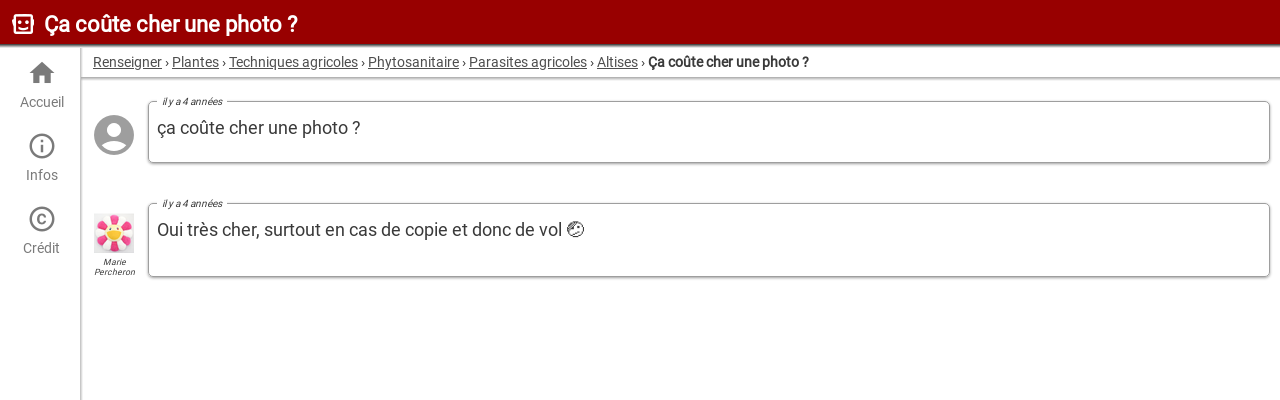

--- FILE ---
content_type: text/html;charset=utf-8
request_url: https://fr.renseigner.com/threads/FWFOCR7KTIUSYYS7E8KTJ5N4O2
body_size: 2188
content:
<!DOCTYPE html>
<html lang="fr">
<head>
    <base href="/"/>
    <meta charset="UTF-8"/>
    <title>Ça coûte cher une photo ?</title>
    <meta name="robots" content="index, follow, noarchive" />
    <link rel="canonical" href="https://fr.renseigner.com/threads/FWFOCR7KTIUSYYS7E8KTJ5N4O2"/>
    <link rel="shortcut icon" type="image/x-icon" href="https://cdn.renseigner.com/favicon.ico"/>
    <link rel="icon" sizes="192x192" type="image/png" href="https://cdn.renseigner.com/ui/logo@192x192"/>
    <link rel="icon" sizes="32x32" type="image/png" href="https://cdn.renseigner.com/ui/logo@32x32"/>
    <meta name="viewport" content="width=device-width, initial-scale=1.0"/>
    <meta name="theme-color" content="#980000"/>
    <script type="text/javascript">
        let sys={$:[],debug:false,user:{id:null},sets:{},push:function(f){sys.$.push(f)}};
    </script>
    <link as="style" rel="stylesheet preload prefetch" type="text/css" href="https://cdn.renseigner.com/ui/css-uddri07bms1rojpj.css"/>
</head>
<body>
<header>Ça coûte cher une photo ?</header>
<app></app>
<menu>
    <ul>
        <li><a href="/">
            <icon></icon>
Accueil</a></li>
        <li><a>
            <icon></icon>
Infos</a>
            <ul>
                <li><a href="/argent">Argent</a></li>
                <li><a href="/automobile">Automobile</a></li>
                <li><a href="/cuisine">Cuisine</a></li>
                <li><a href="/loisirs">Loisirs</a></li>
                <li><a href="/maison">Maison</a></li>
                <li><a href="/plantes">Plantes</a></li>
                <li><a href="/sante">Santé</a></li>
                <li><a href="/technologie">Technologie</a></li>
                <li><a href="/energie">Énergie</a></li>
            </ul>
        </li>

        <li><a href="/copyright">
            <icon></icon>
Crédit</a></li>
    </ul>
</menu>

<article>
<div class="breadcrumb">
	<span vocab="https://schema.org/" typeof="BreadcrumbList">
		<span property="itemListElement" typeof="ListItem"><meta class="none" property="position" content="1"/><a
                href="/" property="item" typeof="WebPage"><span property="name">Renseigner</span></a></span> › <span
            property="itemListElement" typeof="ListItem"><meta property="position"
                                                               content="2"/> <a
            href="/plantes" property="item" typeof="WebPage"><span property="name">Plantes</span></a></span> › <span
            property="itemListElement" typeof="ListItem"><meta property="position"
                                                               content="3"/> <a
            href="/plantes/techniques" property="item" typeof="WebPage"><span property="name">Techniques agricoles</span></a></span> › <span
            property="itemListElement" typeof="ListItem"><meta property="position"
                                                               content="4"/> <a
            href="/plantes/techniques/phytosanitaire" property="item" typeof="WebPage"><span property="name">Phytosanitaire</span></a></span> › <span
            property="itemListElement" typeof="ListItem"><meta property="position"
                                                               content="5"/> <a
            href="/plantes/techniques/phytosanitaire/parasites" property="item" typeof="WebPage"><span property="name">Parasites agricoles</span></a></span> › <span
            property="itemListElement" typeof="ListItem"><meta property="position"
                                                               content="6"/> <a
            href="/plantes/techniques/phytosanitaire/parasites/altises" property="item" typeof="WebPage"><span property="name">Altises</span></a></span> › 
	</span>
<strong class="title" itemprop="name">Ça coûte cher une photo ?</strong></div>    <div class="posts">
<div class="post" id="FWFOCR7KTIUSYYS7E8KTJ5N4O2">

    <figure>
        <picture>
            <icon></icon>
        </picture>
    </figure>
    <div class="content">
        <em><time datetime="2021-09-13T21:25:04.226Z" title="lundi 13 septembre 2021 21:25" level="1">il y a  4 années</time></em>
        <div class="text"><p>ça coûte cher une photo ?</p></div>


    </div>
</div>
<div class="post" id="LISQJSBWUFR2XQCVORKTLT24ZW">

    <figure>
        <picture>
<img alt="avatar" src="https://cdn.renseigner.com/files/1JJOJ6LLAIKFMB7ZZJR64RZOTD@40x40.png" width="40" height="40"/>
<em>Marie Percheron</em>        </picture>
    </figure>
    <div class="content">
        <em><time datetime="2021-09-15T17:56:07.977Z" title="mercredi 15 septembre 2021 17:56" level="1">il y a  4 années</time></em>
        <div class="text"><p>Oui très cher, surtout en cas de copie et donc de vol 🤕</p></div>


<div class="embedcrumb">
</div>    </div>
</div>
    </div>
</article>
<script key="thread" type="application/json">
{"id":"FWFOCR7KTIUSYYS7E8KTJ5N4O2","date":"2021-09-13T21:25:04.226Z","update":"2021-09-15T17:56:07.977Z","last":"2021-09-15T17:56:07.977Z","title":"Ça coûte cher une photo ?","url":"/threads/FWFOCR7KTIUSYYS7E8KTJ5N4O2","text":"ça coûte cher une photo ?","breadcrumb":[{"id":"1JDB7EOUH4LEELKWHTHILUKBLV","type":"Pages","title":"Plantes","url":"/plantes","lng":"fr","domain":"fr.renseigner.com"},{"id":"1JDB7EOUGDCP7PHUUKHWR7EWQ0","type":"Pages","title":"Techniques agricoles","url":"/plantes/techniques","lng":"fr","domain":"fr.renseigner.com"},{"id":"1JDB7EOUGEQ4PA1T3H7QERZICG","type":"Pages","title":"Phytosanitaire","url":"/plantes/techniques/phytosanitaire","lng":"fr","domain":"fr.renseigner.com"},{"id":"1JDB7EOUHMOIC8N5DPEDANDX7L","type":"Pages","title":"Parasites agricoles","url":"/plantes/techniques/phytosanitaire/parasites","lng":"fr","domain":"fr.renseigner.com"},{"id":"1JDB7EOESQMXGSQQLVVYMBKCW2","type":"Pages","title":"Altises","url":"/plantes/techniques/phytosanitaire/parasites/altises","lng":"fr","domain":"fr.renseigner.com"}],"docs":[],"replies":1,"lng":"fr","domain":"fr.renseigner.com","posts":{"result":[{"id":"LISQJSBWUFR2XQCVORKTLT24ZW","date":"2021-09-15T17:56:07.977Z","update":"2021-09-15T17:56:07.977Z","last":"2021-09-15T17:56:07.977Z","title":"Oui très cher, surtout en cas de copie et donc de vol 🤕","url":"/threads/LISQJSBWUFR2XQCVORKTLT24ZW","text":"Oui très cher, surtout en cas de copie et donc de vol 🤕","docs":[],"user":{"id":"1JJOJ6NK0YTOQXG1SO227JFT5M","name":"Marie Percheron","url":"/users/1JJOJ6NK0YTOQXG1SO227JFT5M","avatar":"https://cdn.renseigner.com/files/1JJOJ6LLAIKFMB7ZZJR64RZOTD"},"replies":0,"lng":"fr"}],"paging":{"limit":10}}}
</script><script type="text/javascript">
    let loadingLng = {'loading_load':"chargement de l'interface..",'loading_completed':"cliquez pour charger l'interface complète"}
</script>
<script async type="text/javascript" src="https://cdn.renseigner.com/ui/js-s355x7loaqa8lmoj.js"></script>
</body>
</html>